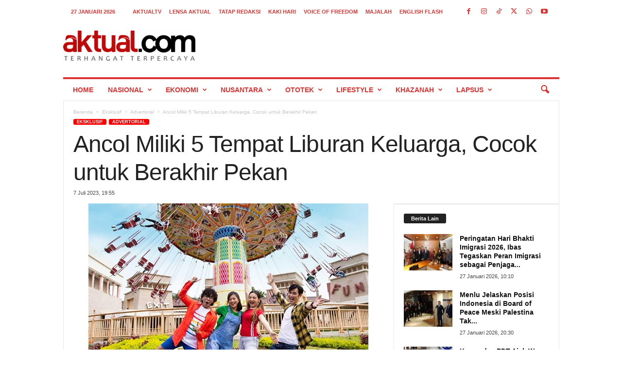

--- FILE ---
content_type: text/html; charset=UTF-8
request_url: https://aktual.com/wp-admin/admin-ajax.php?td_theme_name=Newsmag&v=5.4.3.3
body_size: -569
content:
{"758104":141}

--- FILE ---
content_type: application/javascript; charset=utf-8
request_url: https://aktual.com/wp-content/plugins/optimization-detective/build/web-vitals.js?ver=4.2.4
body_size: 2323
content:
var e,n,t,r,i,o=-1,a=function(e){addEventListener("pageshow",(function(n){n.persisted&&(o=n.timeStamp,e(n))}),!0)},c=function(){var e=self.performance&&performance.getEntriesByType&&performance.getEntriesByType("navigation")[0];if(e&&e.responseStart>0&&e.responseStart<performance.now())return e},u=function(){var e=c();return e&&e.activationStart||0},f=function(e,n){var t=c(),r="navigate";o>=0?r="back-forward-cache":t&&(document.prerendering||u()>0?r="prerender":document.wasDiscarded?r="restore":t.type&&(r=t.type.replace(/_/g,"-")));return{name:e,value:void 0===n?-1:n,rating:"good",delta:0,entries:[],id:"v4-".concat(Date.now(),"-").concat(Math.floor(8999999999999*Math.random())+1e12),navigationType:r}},s=function(e,n,t){try{if(PerformanceObserver.supportedEntryTypes.includes(e)){var r=new PerformanceObserver((function(e){Promise.resolve().then((function(){n(e.getEntries())}))}));return r.observe(Object.assign({type:e,buffered:!0},t||{})),r}}catch(e){}},d=function(e,n,t,r){var i,o;return function(a){n.value>=0&&(a||r)&&((o=n.value-(i||0))||void 0===i)&&(i=n.value,n.delta=o,n.rating=function(e,n){return e>n[1]?"poor":e>n[0]?"needs-improvement":"good"}(n.value,t),e(n))}},l=function(e){requestAnimationFrame((function(){return requestAnimationFrame((function(){return e()}))}))},p=function(e){document.addEventListener("visibilitychange",(function(){"hidden"===document.visibilityState&&e()}))},v=function(e){var n=!1;return function(){n||(e(),n=!0)}},m=-1,h=function(){return"hidden"!==document.visibilityState||document.prerendering?1/0:0},g=function(e){"hidden"===document.visibilityState&&m>-1&&(m="visibilitychange"===e.type?e.timeStamp:0,T())},y=function(){addEventListener("visibilitychange",g,!0),addEventListener("prerenderingchange",g,!0)},T=function(){removeEventListener("visibilitychange",g,!0),removeEventListener("prerenderingchange",g,!0)},E=function(){return m<0&&(m=h(),y(),a((function(){setTimeout((function(){m=h(),y()}),0)}))),{get firstHiddenTime(){return m}}},C=function(e){document.prerendering?addEventListener("prerenderingchange",(function(){return e()}),!0):e()},b=[1800,3e3],S=function(e,n){n=n||{},C((function(){var t,r=E(),i=f("FCP"),o=s("paint",(function(e){e.forEach((function(e){"first-contentful-paint"===e.name&&(o.disconnect(),e.startTime<r.firstHiddenTime&&(i.value=Math.max(e.startTime-u(),0),i.entries.push(e),t(!0)))}))}));o&&(t=d(e,i,b,n.reportAllChanges),a((function(r){i=f("FCP"),t=d(e,i,b,n.reportAllChanges),l((function(){i.value=performance.now()-r.timeStamp,t(!0)}))})))}))},L=[.1,.25],w=function(e,n){n=n||{},S(v((function(){var t,r=f("CLS",0),i=0,o=[],c=function(e){e.forEach((function(e){if(!e.hadRecentInput){var n=o[0],t=o[o.length-1];i&&e.startTime-t.startTime<1e3&&e.startTime-n.startTime<5e3?(i+=e.value,o.push(e)):(i=e.value,o=[e])}})),i>r.value&&(r.value=i,r.entries=o,t())},u=s("layout-shift",c);u&&(t=d(e,r,L,n.reportAllChanges),p((function(){c(u.takeRecords()),t(!0)})),a((function(){i=0,r=f("CLS",0),t=d(e,r,L,n.reportAllChanges),l((function(){return t()}))})),setTimeout(t,0))})))},A=0,I=1/0,P=0,M=function(e){e.forEach((function(e){e.interactionId&&(I=Math.min(I,e.interactionId),P=Math.max(P,e.interactionId),A=P?(P-I)/7+1:0)}))},k=function(){return e?A:performance.interactionCount||0},F=function(){"interactionCount"in performance||e||(e=s("event",M,{type:"event",buffered:!0,durationThreshold:0}))},D=[],x=new Map,R=0,B=function(){var e=Math.min(D.length-1,Math.floor((k()-R)/50));return D[e]},H=[],q=function(e){if(H.forEach((function(n){return n(e)})),e.interactionId||"first-input"===e.entryType){var n=D[D.length-1],t=x.get(e.interactionId);if(t||D.length<10||e.duration>n.latency){if(t)e.duration>t.latency?(t.entries=[e],t.latency=e.duration):e.duration===t.latency&&e.startTime===t.entries[0].startTime&&t.entries.push(e);else{var r={id:e.interactionId,latency:e.duration,entries:[e]};x.set(r.id,r),D.push(r)}D.sort((function(e,n){return n.latency-e.latency})),D.length>10&&D.splice(10).forEach((function(e){return x.delete(e.id)}))}}},O=function(e){var n=self.requestIdleCallback||self.setTimeout,t=-1;return e=v(e),"hidden"===document.visibilityState?e():(t=n(e),p(e)),t},N=[200,500],j=function(e,n){"PerformanceEventTiming"in self&&"interactionId"in PerformanceEventTiming.prototype&&(n=n||{},C((function(){var t;F();var r,i=f("INP"),o=function(e){O((function(){e.forEach(q);var n=B();n&&n.latency!==i.value&&(i.value=n.latency,i.entries=n.entries,r())}))},c=s("event",o,{durationThreshold:null!==(t=n.durationThreshold)&&void 0!==t?t:40});r=d(e,i,N,n.reportAllChanges),c&&(c.observe({type:"first-input",buffered:!0}),p((function(){o(c.takeRecords()),r(!0)})),a((function(){R=k(),D.length=0,x.clear(),i=f("INP"),r=d(e,i,N,n.reportAllChanges)})))})))},_=[2500,4e3],z={},G=function(e,n){n=n||{},C((function(){var t,r=E(),i=f("LCP"),o=function(e){n.reportAllChanges||(e=e.slice(-1)),e.forEach((function(e){e.startTime<r.firstHiddenTime&&(i.value=Math.max(e.startTime-u(),0),i.entries=[e],t())}))},c=s("largest-contentful-paint",o);if(c){t=d(e,i,_,n.reportAllChanges);var m=v((function(){z[i.id]||(o(c.takeRecords()),c.disconnect(),z[i.id]=!0,t(!0))}));["keydown","click"].forEach((function(e){addEventListener(e,(function(){return O(m)}),{once:!0,capture:!0})})),p(m),a((function(r){i=f("LCP"),t=d(e,i,_,n.reportAllChanges),l((function(){i.value=performance.now()-r.timeStamp,z[i.id]=!0,t(!0)}))}))}}))},J=[800,1800],K=function e(n){document.prerendering?C((function(){return e(n)})):"complete"!==document.readyState?addEventListener("load",(function(){return e(n)}),!0):setTimeout(n,0)},Q=function(e,n){n=n||{};var t=f("TTFB"),r=d(e,t,J,n.reportAllChanges);K((function(){var i=c();i&&(t.value=Math.max(i.responseStart-u(),0),t.entries=[i],r(!0),a((function(){t=f("TTFB",0),(r=d(e,t,J,n.reportAllChanges))(!0)})))}))},U={passive:!0,capture:!0},V=new Date,W=function(e,i){n||(n=i,t=e,r=new Date,Z(removeEventListener),X())},X=function(){if(t>=0&&t<r-V){var e={entryType:"first-input",name:n.type,target:n.target,cancelable:n.cancelable,startTime:n.timeStamp,processingStart:n.timeStamp+t};i.forEach((function(n){n(e)})),i=[]}},Y=function(e){if(e.cancelable){var n=(e.timeStamp>1e12?new Date:performance.now())-e.timeStamp;"pointerdown"==e.type?function(e,n){var t=function(){W(e,n),i()},r=function(){i()},i=function(){removeEventListener("pointerup",t,U),removeEventListener("pointercancel",r,U)};addEventListener("pointerup",t,U),addEventListener("pointercancel",r,U)}(n,e):W(n,e)}},Z=function(e){["mousedown","keydown","touchstart","pointerdown"].forEach((function(n){return e(n,Y,U)}))},$=[100,300],ee=function(e,r){r=r||{},C((function(){var o,c=E(),u=f("FID"),l=function(e){e.startTime<c.firstHiddenTime&&(u.value=e.processingStart-e.startTime,u.entries.push(e),o(!0))},m=function(e){e.forEach(l)},h=s("first-input",m);o=d(e,u,$,r.reportAllChanges),h&&(p(v((function(){m(h.takeRecords()),h.disconnect()}))),a((function(){var a;u=f("FID"),o=d(e,u,$,r.reportAllChanges),i=[],t=-1,n=null,Z(addEventListener),a=l,i.push(a),X()})))}))};export{L as CLSThresholds,b as FCPThresholds,$ as FIDThresholds,N as INPThresholds,_ as LCPThresholds,J as TTFBThresholds,w as onCLS,S as onFCP,ee as onFID,j as onINP,G as onLCP,Q as onTTFB};
